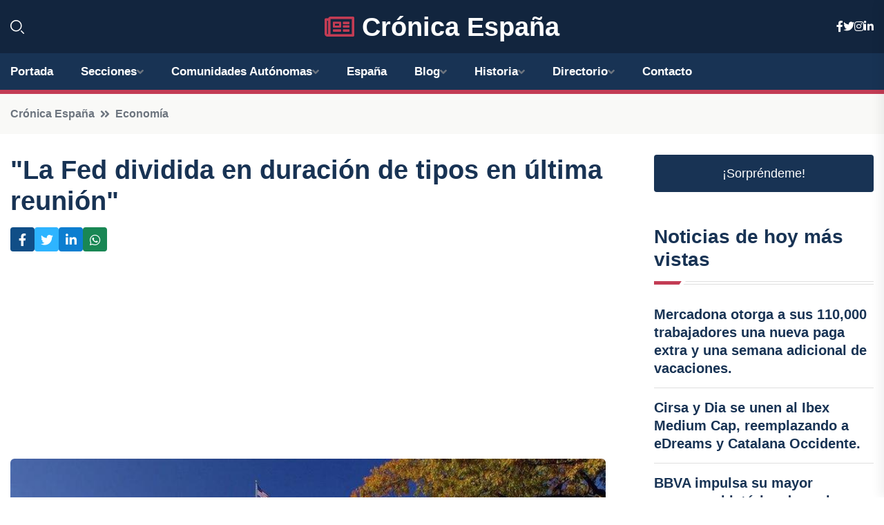

--- FILE ---
content_type: text/html; charset=UTF-8
request_url: https://xn--cronicaespaa-khb.es/la-fed-dividida-en-duracion-de-tipos-en-ultima-reunion
body_size: 8300
content:


 <!DOCTYPE html>
<html lang="es">
<head>
	    <title>"La Fed dividida en duración de tipos en última reunión"</title>
		<!--meta-->
		<meta charset="UTF-8">
		<meta name="viewport" content="width=device-width, initial-scale=1, maximum-scale=5">
		<base href="https://xn--cronicaespaa-khb.es/">
		        <meta  name="description" content="Desde Madrid, el pasado 3 de julio, se ha revelado que los miembros conservadores del Comité Federal de Mercado Abierto (FOMC) de la Reserva Federal de Estados...">
	<!--metas-->
								
<meta property="og:type" content="article">
<meta property="og:title" content=""La Fed dividida en duración de tipos en última reunión"">
<meta property="og:description" content="Desde Madrid, el pasado 3 de julio, se ha revelado que los miembros conservadores del Comité Federal de Mercado Abierto (FOMC) de la Reserva Federal de Estados...">
<meta property="og:url" content="https://xn--cronicaespaa-khb.es/la-fed-dividida-en-duracion-de-tipos-en-ultima-reunion">
<meta property="og:site_name" content="xn--cronicaespaa-khb.es">
<meta property="article:publisher" content="xn--cronicaespaa-khb.es">
<meta property="article:author" content="xn--cronicaespaa-khb.es">
<meta property="article:tag" content="Estados Unidos">
<meta property="article:published_time" content="2024-07-03T22:06:11+02:00">
<meta property="article:modified_time" content="2024-07-03T22:06:11+02:00">
<meta property="og:updated_time" content="2024-07-03T22:06:11+02:00">
<meta property="og:image" content="https://xn--cronicaespaa-khb.es/imagen-aHR0cHM6Ly9pbWcuZXVyb3BhcHJlc3MuZXMvZm90b3dlYi9mb3Rvbm90aWNpYV8yMDI0MDcwMzIxMTcyMV8xMjAwLmpwZw,,.jpg">
<meta property="og:image:secure_url" content="https://xn--cronicaespaa-khb.es/imagen-aHR0cHM6Ly9pbWcuZXVyb3BhcHJlc3MuZXMvZm90b3dlYi9mb3Rvbm90aWNpYV8yMDI0MDcwMzIxMTcyMV8xMjAwLmpwZw,,.jpg">
<meta property="og:image:width" content="1200">
<meta property="og:image:height" content="800">
<meta name="twitter:card" content="summary_large_image">
<meta name="twitter:description" content="Desde Madrid, el pasado 3 de julio, se ha revelado que los miembros conservadores del Comité Federal de Mercado Abierto (FOMC) de la Reserva Federal de Estados...">
<meta name="twitter:title" content=""La Fed dividida en duración de tipos en última reunión"">
<meta name="twitter:site" content="xn--cronicaespaa-khb.es">
<meta name="twitter:image" content="https://xn--cronicaespaa-khb.es/imagen-aHR0cHM6Ly9pbWcuZXVyb3BhcHJlc3MuZXMvZm90b3dlYi9mb3Rvbm90aWNpYV8yMDI0MDcwMzIxMTcyMV8xMjAwLmpwZw,,.jpg">
<meta name="twitter:creator" content="xn--cronicaespaa-khb.es">

		<!--style-->

	

	<!--favicon-->
<link rel="apple-touch-icon" sizes="57x57" href="logos/faviconcronica/apple-icon-57x57.png">
<link rel="apple-touch-icon" sizes="60x60" href="logos/faviconcronica/apple-icon-60x60.png">
<link rel="apple-touch-icon" sizes="72x72" href="logos/faviconcronica/apple-icon-72x72.png">
<link rel="apple-touch-icon" sizes="76x76" href="logos/faviconcronica/apple-icon-76x76.png">
<link rel="apple-touch-icon" sizes="114x114" href="logos/faviconcronica/apple-icon-114x114.png">
<link rel="apple-touch-icon" sizes="120x120" href="logos/faviconcronica/apple-icon-120x120.png">
<link rel="apple-touch-icon" sizes="144x144" href="logos/faviconcronica/apple-icon-144x144.png">
<link rel="apple-touch-icon" sizes="152x152" href="logos/faviconcronica/apple-icon-152x152.png">
<link rel="apple-touch-icon" sizes="180x180" href="logos/faviconcronica/apple-icon-180x180.png">
<link rel="icon" type="image/png" sizes="192x192"  href="logos/faviconcronica/android-icon-192x192.png">
<link rel="icon" type="image/png" sizes="32x32" href="logos/faviconcronica/favicon-32x32.png">
<link rel="icon" type="image/png" sizes="96x96" href="logos/faviconcronica/favicon-96x96.png">
<link rel="icon" type="image/png" sizes="16x16" href="logos/faviconcronica/favicon-16x16.png">
<link rel="manifest" href="logos/faviconcronica/manifest.json">
<meta name="msapplication-TileColor" content="#ffffff">
<meta name="msapplication-TileImage" content="logos/faviconcronica/ms-icon-144x144.png">
<meta name="theme-color" content="#ffffff">


<link rel="stylesheet" href="assets/css/bootstrap.min.css">

        <link rel="stylesheet" href="assets/css/fontawesome-all.min.css">
        <link rel="stylesheet" href="assets/css/flaticon.css">
		<link rel="stylesheet" href="assets/css/default.css">
        <link rel="stylesheet" href="assets/css/style.css">
        <link rel="stylesheet" href="assets/css/responsive.css">

		<style>
			:root { --tg-primary-color: #C33C54}




svg {
  display: block;

  margin:-5px 0 -5px;
}



.adsbygoogle, .google-auto-placed{
  display: flex;
  justify-content: center;
  align-items: center;
  min-height: 380px;

}


@media(min-width: 500px) {
  .adsbygoogle, .google-auto-placed {
  display: flex;
  justify-content: center;
  align-items: center;
  min-height: 280px;

}
}

.adsbygoogle-noablate{
  min-height: 126px!important;
}

.column-order {
  --count: 2;
  column-count: var(--count);
  column-gap: 10%;
}

.column-order>div {
  width: 100%;
}

@media screen and (max-width: 992px) {
  .column-order {
    --count: 2;
  }
}

@media screen and (max-width: 576px) {
  .column-order {
    --count: 1;
  }
}


			</style>

<script async src="https://pagead2.googlesyndication.com/pagead/js/adsbygoogle.js?client=ca-pub-8178564232918506"
     crossorigin="anonymous"></script>
<link rel="canonical" href="https://xn--cronicaespaa-khb.es/la-fed-dividida-en-duracion-de-tipos-en-ultima-reunion">

</head><script type="application/ld+json">
{
   "@context": "https://schema.org",
   "@type": "NewsArticle",
   "url": "https://xn--cronicaespaa-khb.es/la-fed-dividida-en-duracion-de-tipos-en-ultima-reunion",
   "publisher":{
      "@type":"Organization",
      "name":"Crónica España"
    
   },
   "headline": ""La Fed dividida en duración de tipos en última reunión"",
   "mainEntityOfPage": "https://xn--cronicaespaa-khb.es/la-fed-dividida-en-duracion-de-tipos-en-ultima-reunion",
   "articleBody": "",
   "image":[
    ""
   ],
   "datePublished":"2024-07-03T22:06:11+02:00"
}
</script>

<script type="application/ld+json">{
    "@context": "https://schema.org/",
    "@type": "CreativeWorkSeries",
    "name": ""La Fed dividida en duración de tipos en última reunión"",
    "aggregateRating": {
        "@type": "AggregateRating",
        "ratingValue": "5",
        "bestRating": "5",
        "ratingCount": ""
    }}
</script>

       
                      
<body>

<!-- preloader -->
<div id="preloader">
    <div class="loader-inner">
        <div id="loader">
            <h2 id="bg-loader">Crónica España<span>.</span></h2>
            <h2 id="fg-loader">Crónica España<span>.</span></h2>
        </div>
    </div>
</div>
<!-- preloader-end -->



<!-- Scroll-top -->
<button class="scroll-top scroll-to-target" data-target="html">
    <i class="fas fa-angle-up"></i>
</button>
<!-- Scroll-top-end-->

<!-- header-area -->
<header class="header-style-five">
    <div id="header-fixed-height"></div>
    <div class="header-logo-area-three">
        <div class="container">
            <div class="row align-items-center">
                <div class="col-lg-2">
                    <div class="hl-left-side-three">
                                           <div class="header-search">
                            <a href="https://xn--cronicaespaa-khb.es/la-fed-dividida-en-duracion-de-tipos-en-ultima-reunion#" class="search-open-btn"><i class="flaticon-search"></i></a>
                        </div>
                                            </div>
                </div>




                <div class="col-lg-8">
                    <div class="logo text-center">
                        
                    <a href="https://xn--cronicaespaa-khb.es"><i class="far fa-newspaper" style="color: var(--tg-primary-color);"></i>&nbsp;Crónica España</a>
                    </div>
                </div>
                <div class="col-lg-2">
                    <div class="header-top-social">
                        <ul class="list-wrap">
                            <li><a href="#"><i class="fab fa-facebook-f"></i></a></li>
                            <li><a href="#"><i class="fab fa-twitter"></i></a></li>
                            <li><a href="#"><i class="fab fa-instagram"></i></a></li>
                            <li><a href="#"><i class="fab fa-linkedin-in"></i></a></li>
                        </ul>
                    </div>
                </div>
            </div>
        </div>
    </div>
    <div id="sticky-header" class="menu-area menu-style-two menu-style-five">
        <div class="container">
            <div class="row">
                <div class="col-12">
                    <div class="menu-wrap">
                        <div class="row align-items-center">
                      
                                <div class="logo d-none">
                                    <a href="https://xn--cronicaespaa-khb.es">Crónica España</a>
                                </div>
                                <div class="navbar-wrap main-menu d-none d-lg-flex">
                                    <ul class="navigation">
                               
                    
                                    <li><a href="https://xn--cronicaespaa-khb.es">Portada</a></li>
          
              
       
              
                        <li class="menu-item-has-children"><a href="https://xn--cronicaespaa-khb.es/la-fed-dividida-en-duracion-de-tipos-en-ultima-reunion#">Secciones</a>
                        <ul class="sub-menu">
                          <li><a href="nacional">Nacional</a></li>
    <li><a href="internacional">Internacional</a></li>
    <li><a href="economia">Economía</a></li>
    <li><a href="justicia-social">Justicia Social</a></li>
    <li><a href="deportes">Deportes</a></li>
    <li><a href="cotilleo">Cotilleo</a></li>
    <li><a href="tecnología">Tecnología</a></li>
    <li><a href="cultura">Cultura</a></li>
    <li><a href="sociedad">Sociedad</a></li>
    <li><a href="motor">Motor</a></li>
                                 </ul>
                    
                </li>
         

                                        
                                            <li class="menu-item-has-children"><a href="https://xn--cronicaespaa-khb.es/la-fed-dividida-en-duracion-de-tipos-en-ultima-reunion#">Comunidades Autónomas</a>
                        <ul class="sub-menu">
                             <li><a  href="https://cronicaespaña.es">España</a></li>
                 <li><a  href="https://cronicaandalucia.es">Andalucía</a></li>
                 <li><a  href="https://cronicaaragon.es">Aragón</a></li>
                 <li><a  href="https://cronicaasturias.es">Asturias</a></li>
                 <li><a  href="https://cronicabaleares.es">Baleares</a></li>
                 <li><a  href="https://cronicacanarias.es">Canarias</a></li>
                 <li><a  href="https://cronicacantabria.es">Cantabria</a></li>
                 <li><a  href="https://cronicacastillalamancha.es">Castilla La-Mancha</a></li>
                 <li><a  href="https://cronicacastillayleon.es">Castilla y León</a></li>
                 <li><a  href="https://cronicacataluna.es">Cataluña</a></li>
                 <li><a  href="https://cronicaextremadura.es">Extremadura</a></li>
                 <li><a  href="https://cronicagalicia.es">Galicia</a></li>
                 <li><a  href="https://cronicalarioja.es">La Rioja</a></li>
                 <li><a  href="https://cronicamadrid.es">Madrid</a></li>
                 <li><a  href="https://cronicamurcia.es">Murcia</a></li>
                 <li><a  href="https://cronicanavarra.es">Navarra</a></li>
                 <li><a  href="https://cronicapaisvasco.es">País Vasco</a></li>
                 <li><a  href="https://cronicavalencia.es">Comunidad Valenciana</a></li>
                               </ul>
                    
                </li>
                
                                        <li><a href="https://24hespaña.es">España</a></li>
            
            <li class="menu-item-has-children"><a href="https://xn--cronicaespaa-khb.es/blog">Blog</a>
            <ul class="sub-menu">
            
                            <li><a href="blog">Portada</a></li>

    <li><a href="blog/eventos-culturales">eventos culturales</a></li>
    
    <li><a href="blog/turismo">turismo</a></li>
    
    <li><a href="blog/gastronomia">gastronomía</a></li>
    
    <li><a href="blog/politica">política</a></li>
    
    <li><a href="blog/economia">economía</a></li>
    
    <li><a href="blog/deportes">deportes</a></li>
    
    <li><a href="blog/historia-y-patrimonio">historia y patrimonio</a></li>
    
    <li><a href="blog/educacion">educación</a></li>
    
    <li><a href="blog/medio-ambiente">medio ambiente</a></li>
    
    <li><a href="blog/tecnologia-y-ciencia">tecnología y ciencia</a></li>
    
    <li><a href="blog/sociedad-y-cultura">sociedad y cultura</a></li>
    
    <li><a href="blog/opinion-y-analisis">opinión y análisis</a></li>
    
    <li><a href="blog/actualidad">actualidad</a></li>
                        
                </ul>
                        </li>

                        <li class="menu-item-has-children"><a href="https://xn--cronicaespaa-khb.es/historia">Historia</a>
            <ul class="sub-menu">
                        
    <li><a href="historia/edad-antigua">Edad Antigua</a></li>
    
    <li><a href="historia/el-imperio-romano-en-hispania">El Imperio Romano en Hispania</a></li>
    
    <li><a href="historia/la-invasion-visigoda">La invasión visigoda</a></li>
    
    <li><a href="historia/la-conquista-musulmana">La conquista musulmana</a></li>
    
    <li><a href="historia/los-reinos-cristianos-en-la-edad-media">Los reinos cristianos en la Edad Media</a></li>
    
    <li><a href="historia/la-reconquista">La Reconquista</a></li>
    
    <li><a href="historia/la-unificacion-de-espana">La unificación de España</a></li>
    
    <li><a href="historia/los-reyes-catolicos">Los Reyes Católicos</a></li>
    
    <li><a href="historia/el-descubrimiento-de-america">El descubrimiento de América</a></li>
    
    <li><a href="historia/el-siglo-de-oro">El Siglo de Oro</a></li>
    
    <li><a href="historia/la-dinastia-de-los-borbones">La dinastía de los Borbones</a></li>
    
    <li><a href="historia/la-guerra-civil-espanola">La Guerra Civil Española</a></li>
    
    <li><a href="historia/la-dictadura-de-francisco-franco">La dictadura de Francisco Franco</a></li>
    
    <li><a href="historia/la-transicion-democratica">La transición democrática</a></li>
    
    <li><a href="historia/la-entrada-en-la-union-europea">La entrada en la Unión Europea.</a></li>
    </ul></li>


<li class="menu-item-has-children"><a href="https://xn--cronicaespaa-khb.es/la-fed-dividida-en-duracion-de-tipos-en-ultima-reunion#">Directorio</a>
                        <ul class="sub-menu">
                          <li><a href="https://xn--cronicaespaa-khb.es/directorio/nacional">Empresas de Nacional</a></li>
    <li><a href="https://xn--cronicaespaa-khb.es/directorio/internacional">Empresas de Internacional</a></li>
    <li><a href="https://xn--cronicaespaa-khb.es/directorio/economia">Empresas de Economía</a></li>
    <li><a href="https://xn--cronicaespaa-khb.es/directorio/justicia-social">Empresas de Justicia Social</a></li>
    <li><a href="https://xn--cronicaespaa-khb.es/directorio/deportes">Empresas de Deportes</a></li>
    <li><a href="https://xn--cronicaespaa-khb.es/directorio/cotilleo">Empresas de Cotilleo</a></li>
    <li><a href="https://xn--cronicaespaa-khb.es/directorio/tecnología">Empresas de Tecnología</a></li>
    <li><a href="https://xn--cronicaespaa-khb.es/directorio/cultura">Empresas de Cultura</a></li>
    <li><a href="https://xn--cronicaespaa-khb.es/directorio/sociedad">Empresas de Sociedad</a></li>
    <li><a href="https://xn--cronicaespaa-khb.es/directorio/motor">Empresas de Motor</a></li>
          
                       </ul>
                    
                </li>



                                        <li><a href="https://xn--cronicaespaa-khb.es/contacto">Contacto</a></li>
                                    </ul>
                                </div>
                    
                        </div>
                        <div class="mobile-nav-toggler"><i class="fas fa-bars"></i></div>
                    </div>

                    <!-- Mobile Menu  -->
                    <div class="mobile-menu" style="height: 100% !important;">
                        <nav class="menu-box">
                            <div class="close-btn"><i class="fas fa-times"></i></div>
                            <div class="nav-logo">
                               
                            </div>
                            <div class="nav-logo d-none">
                       
                            </div>
                            <div class="mobile-search">
                                <form action="#">
                                    <input type="text" placeholder="Search here...">
                                    <button><i class="flaticon-search"></i></button>
                                </form>
                            </div>
                            <div class="menu-outer">
                                <!--Here Menu Will Come Automatically Via Javascript / Same Menu as in Header-->
                            </div>
                            <div class="social-links">
                                <ul class="clearfix list-wrap">
                                    <li><a href="#"><i class="fab fa-facebook-f"></i></a></li>
                                    <li><a href="#"><i class="fab fa-twitter"></i></a></li>
                                    <li><a href="#"><i class="fab fa-instagram"></i></a></li>
                                    <li><a href="#"><i class="fab fa-linkedin-in"></i></a></li>
                                    <li><a href="#"><i class="fab fa-youtube"></i></a></li>
                                </ul>
                            </div>
                        </nav>
                    </div>
                    <div class="menu-backdrop"></div>
                    <!-- End Mobile Menu -->
                   
                </div>
            </div>
        </div>

    </div>
   
    <!-- header-search -->
    <div class="search__popup">
        <div class="container">
            <div class="row">
                <div class="col-12">
                    <div class="search__wrapper">
                        <div class="search__close">
                            <button type="button" class="search-close-btn">
                                <svg width="18" height="18" viewBox="0 0 18 18" fill="none" xmlns="http://www.w3.org/2000/svg">
                                    <path d="M17 1L1 17" stroke="currentColor" stroke-width="1.5" stroke-linecap="round" stroke-linejoin="round"></path>
                                    <path d="M1 1L17 17" stroke="currentColor" stroke-width="1.5" stroke-linecap="round" stroke-linejoin="round"></path>
                                </svg>
                            </button>
                        </div>
                        <div class="search__form">
                            <form method="get" action="search.php">
                                <div class="search__input">
                                    <input class="search-input-field" type="text" name="q" value="" placeholder="Realiza tu búsqueda...">
                                    <input type="hidden" id="lang" name="lang" value="es">
                                    <span class="search-focus-border"></span>
                                    <button>
                                        <svg width="20" height="20" viewBox="0 0 20 20" fill="none" xmlns="http://www.w3.org/2000/svg">
                                            <path d="M9.55 18.1C14.272 18.1 18.1 14.272 18.1 9.55C18.1 4.82797 14.272 1 9.55 1C4.82797 1 1 4.82797 1 9.55C1 14.272 4.82797 18.1 9.55 18.1Z" stroke="currentColor" stroke-width="1.5" stroke-linecap="round" stroke-linejoin="round"></path>
                                            <path d="M19.0002 19.0002L17.2002 17.2002" stroke="currentColor" stroke-width="1.5" stroke-linecap="round" stroke-linejoin="round"></path>
                                        </svg>
                                    </button>
                                </div>
                            </form>
                        </div>
                    </div>
                </div>
            </div>
        </div>
    </div>
    <div class="search-popup-overlay"></div>
    <!-- header-search-end -->

  
</header>
<!-- header-area-end -->


      <main class="fix">
    <div class="breadcrumb-area">
                <div class="container">
                    <div class="row">
                        <div class="col-lg-12">
                            <div class="breadcrumb-content">
                                <nav aria-label="breadcrumb">
                                    <ol class="breadcrumb">
                                        <li class="breadcrumb-item"><a href="./">Crónica España</a></li>
                                        <li class="breadcrumb-item" aria-current="page"><a href="economia">Economía</a></li>
                                    </ol>
                                </nav>
                            </div>
                        </div>
                    </div>
                </div>
            </div>
      
            <section class="blog-details-area pt-30 pb-60">
                <div class="container">
                    <div class="author-inner-wrap">
                        <div class="row justify-content-center">
                            <div class="col-70">
                                <div class="blog-details-wrap">
                                    <div class="blog-details-content">
                                        <div class="blog-details-content-top">
                                            <h1 class="title">"La Fed dividida en duración de tipos en última reunión"</h1>
                                            <div class="bd-content-inner">
                                            



   





                                                <div class="blog-details-social">
                                                    <ul class="list-wrap">
                                                        <li>    <a aria-label="Compartir en Facebook" href="https://www.facebook.com/sharer.php?u=https://xn--cronicaespaa-khb.es/la-fed-dividida-en-duracion-de-tipos-en-ultima-reunion">
<i class="fab fa-facebook-f"></i></a></li>
                                                        <li>    <a aria-label="Compartir en Twitter" href="https://twitter.com/share?text=" La Fed dividida en duración de tipos en última reunión"&url=https://xn--cronicaespaa-khb.es/la-fed-dividida-en-duracion-de-tipos-en-ultima-reunion&hashtags=EstadosUnidos">
<i class="fab fa-twitter"></i></a></li>
                                                        <li>    <a aria-label="Compartir en LinkedIn" href="https://www.linkedin.com/shareArticle?mini=true&url=https://xn--cronicaespaa-khb.es/la-fed-dividida-en-duracion-de-tipos-en-ultima-reunion&title="La Fed dividida en duración de tipos en última reunión"&source=Crónica España">
<i class="fab fa-linkedin-in"></i></a></li>
                                                        <li>    <a aria-label="Compartir en Whatsapp" href="whatsapp://send?&text="La Fed dividida en duración de tipos en última reunión" https://xn--cronicaespaa-khb.es/la-fed-dividida-en-duracion-de-tipos-en-ultima-reunion" data-action="share/whatsapp/share">
<i class="fab fa-whatsapp"></i></a></li>
                                                      
                                                    </ul>
                                                </div>
                                            </div>
                                        </div>

                                        <!-- horizontal adaptable -->
<ins class="adsbygoogle"
     style="display:block"
     data-ad-client="ca-pub-8178564232918506"
     data-ad-slot="5316597285"
     data-ad-format="inline"
     data-full-width-responsive="false"></ins>
<script>
     (adsbygoogle = window.adsbygoogle || []).push({});
</script>
                                         
                                            
                                            <div class="blog-details-thumb">
                                            <img src="https://xn--cronicaespaa-khb.es/imagen-aHR0cHM6Ly9pbWcuZXVyb3BhcHJlc3MuZXMvZm90b3dlYi9mb3Rvbm90aWNpYV8yMDI0MDcwMzIxMTcyMV84MDAuanBn.webp" width="800" height="600" alt=""La Fed dividida en duración de tipos en última reunión"">
                                        </div>

                                         
                
            <p>Desde Madrid, el pasado 3 de julio, se ha revelado que los miembros conservadores del Comité Federal de Mercado Abierto (FOMC) de la Reserva Federal de Estados Unidos (Fed) se encontraban divididos en cuanto al plazo para mantener los tipos de interés en el actual rango objetivo del 5,25% al 5,5%, según las actas de la reunión del 12 de junio.</p>
<p>Se destacó que algunos funcionarios abogaban por la paciencia, mientras que varios participantes expresaron su preocupación por una posible desaceleración en el mercado laboral que podría resultar en un aumento significativo del desempleo.</p>
<p>Se indicó en el documento que, con la normalización del mercado laboral, la disminución de la demanda podría tener un impacto más severo en el desempleo en comparación con situaciones pasadas, cuando la menor demanda de mano de obra se reflejaba en una menor cantidad de ofertas de trabajo.</p>
<p>Algunos miembros señalaron que, dado que ahora los riesgos para los objetivos de estabilidad de precios y crecimiento económico de la Fed están equilibrados, es esencial seguir de cerca la evolución del mercado laboral.</p>
<p>Además, los miembros del FOMC afirmaron que no considerarían oportuno reducir los tipos de interés hasta contar con más datos y una mayor confianza en que la inflación esté convergiendo hacia el objetivo del 2%. Incluso, varios participantes se mostraron abiertos a aumentar las tasas si la inflación persiste alta.</p>
<p>Las actas señalaron que los participantes reconocen la incertidumbre en torno a las perspectivas económicas y a la duración de la política monetaria restrictiva actual.</p>
<p>Por último, se resaltó que la fuerza continuada de la economía, entre otros factores, podría sugerir que la tasa neutral de tipos (r*) ha aumentado, lo que significa que la economía se encuentra en equilibrio en ausencia de crisis, con pleno empleo y precios estables.</p>
                                       <div class="blog-details-bottom">
                                            <div class="row align-items-center">
                                                   
                                                    <div class="post-tags">
                                                        <h5 class="title">Tags:</h5>
                                                        <ul class="list-wrap">
                                                                               <li> <a href="tag/Estados-Unidos">Estados Unidos</a></li>
                   
                                   
                   
                   
                                   
                                                              </ul>
                                       
                   </div>
                                      <div class="blog-details-bottom">
                   <div class="post-tags">
                                                        <h5 class="title">Categoría:</h5>
                                                        <ul class="list-wrap">
                                                
                   
                   <li><a  href="economia">Economía</a></li>

                   </ul>
                                       
               

                  
                                                        
                                                       
                                                    </div>
                                                </div>
                                                
                                            </div>
                                        </div>
                                    </div>
                                    </div>
                            </div>
                            <div class="col-30">
                                <div class="sidebar-wrap">
                                    <div class="sidebar-widget sidebar-widget-two">
                                    
<a class="btn btn-lg  d-block mb-5" role="button" href="rand.php" style="text-align: center;">¡Sorpréndeme!</a>

<div class="widget-title mb-30"><h6 class="title">Noticias de hoy más vistas</h6>
    <div class="section-title-line"></div>
</div>
                                        <div class="hot-post-wrap">


                                        


	        <div class="stories-post">

		
<div class="hot-post-item">
                                                <div class="hot-post-content">
    <h4 class="post-title"><a href="mercadona-otorga-a-sus-110000-trabajadores-una-nueva-paga-extra-y-una-semana-adicional-de-vacaciones">Mercadona otorga a sus 110,000 trabajadores una nueva paga extra y una semana adicional de vacaciones.</a></h4>
                                                </div>
                                            </div>
  
        </div>
       


							

		        <div class="stories-post">

		
<div class="hot-post-item">
                                                <div class="hot-post-content">
    <h4 class="post-title"><a href="cirsa-y-dia-se-unen-al-ibex-medium-cap-reemplazando-a-edreams-y-catalana-occidente">Cirsa y Dia se unen al Ibex Medium Cap, reemplazando a eDreams y Catalana Occidente.</a></h4>
                                                </div>
                                            </div>
  
        </div>
       


							

		        <div class="stories-post">

		
<div class="hot-post-item">
                                                <div class="hot-post-content">
    <h4 class="post-title"><a href="bbva-impulsa-su-mayor-recompra-historica-de-acciones-alcanzando-casi-4000-millones">BBVA impulsa su mayor recompra histórica de acciones, alcanzando casi 4.000 millones.</a></h4>
                                                </div>
                                            </div>
  
        </div>
       


							

		        <div class="stories-post">

		
<div class="hot-post-item">
                                                <div class="hot-post-content">
    <h4 class="post-title"><a href="el-ibex-35-alcanza-niveles-record-en-la-ultima-cuadruple-hora-bruja-del-ano-con-un-incremento-del-02">El Ibex 35 alcanza niveles récord en la última 'cuádruple hora bruja' del año con un incremento del 0,2%.</a></h4>
                                                </div>
                                            </div>
  
        </div>
       


							

		        <div class="stories-post">

		
<div class="hot-post-item">
                                                <div class="hot-post-content">
    <h4 class="post-title"><a href="tiktok-revela-asociacion-en-ee-uu-con-control-estadounidense">TikTok revela asociación en EE. UU. con control estadounidense.</a></h4>
                                                </div>
                                            </div>
  
        </div>
       


							

		        <div class="stories-post">

		
<div class="hot-post-item">
                                                <div class="hot-post-content">
    <h4 class="post-title"><a href="cabify-reporta-ingresos-historicos-de-262-millones-de-euros-en-espana-un-aumento-del-55-en-2024">Cabify reporta ingresos históricos de 262 millones de euros en España, un aumento del 5,5% en 2024.</a></h4>
                                                </div>
                                            </div>
  
        </div>
       


							

		        <div class="stories-post">

		
<div class="hot-post-item">
                                                <div class="hot-post-content">
    <h4 class="post-title"><a href="los-espanoles-realizaron-582-millones-de-viajes-en-el-tercer-trimestre-gastando-25000-millones-y-aumentando-un-36">Los españoles realizaron 58,2 millones de viajes en el tercer trimestre, gastando 25.000 millones y aumentando un 3,6%.</a></h4>
                                                </div>
                                            </div>
  
        </div>
       


							

		        <div class="stories-post">

		
<div class="hot-post-item">
                                                <div class="hot-post-content">
    <h4 class="post-title"><a href="amper-gana-contrato-de-130-millones-en-brasil-para-renovar-la-infraestructura-electrica-en-para">Amper gana contrato de 130 millones en Brasil para renovar la infraestructura eléctrica en Pará.</a></h4>
                                                </div>
                                            </div>
  
        </div>
       


							

				
         
   
		
         
 
<!-- vertical adaptable -->
<ins class="adsbygoogle"
     style="display:block"
     data-ad-client="ca-pub-8178564232918506"
     data-ad-slot="5320019560"
     data-ad-format="inline"
     data-full-width-responsive="false"></ins>
<script>
     (adsbygoogle = window.adsbygoogle || []).push({});
</script>     
  
            
 </div>
                                    </div>
                                    
                                    <div class="sidebar-widget sidebar-widget-two">
                                        <div class="sidebar-newsletter">
                                            <div class="icon"><i class="flaticon-envelope"></i></div>
                                            <h4 class="title">Newsletter</h4>
                                            <p>Entérate de las últimas noticias cómodamente desde tu mail.</p>
                                            <div class="sidebar-newsletter-form-two">
                                                <form method="post" action="newsletter">
                                                    <div class="form-grp">
                                                        <input type="text" id="nombre" name="nombre" placeholder="Escribe tu Nombre" required>
                                                        <input type="email" id="email" name="email" placeholder="Escribe tu e-mail" class="mt-2" required>
                                                        <button type="submit" class="btn">Suscríbete</button>
                                                    </div>
                                                    <div class="form-check">
                                                        <input type="checkbox" class="form-check-input" id="checkbox" required>
                                                        <label for="checkbox">Estoy de acuerdo con los términos y condiciones</label>
                                      
                                                        <input type="text" class="form-control" id="foo" name="foo" style="display: none;">

                                                    </div>
                                                </form>
                                            </div>
                                        </div>
                                    </div>    

                                                  
                                </div>
                            </div>
                        </div>
                    </div>
                </div>
            </section>    


     

     
   
    
        </div>  </div>  </div>
      
        
        

                    <!-- newsletter-area -->
            <section class="newsletter-area-three">
                <div class="container">
                    <div class="row">
                        <div class="col-lg-12">
                            <div class="newsletter-wrap-three">
                                <div class="newsletter-content">
                                    <h2 class="title">Suscríbete a nuestro Newsletter</h2>
                                </div>
                                <div class="newsletter-form">
                                <form method="post" action="./newsletter">
                                        <div class="form-grp">
                                        <input type="text" name="nombre" placeholder="Nombre" required>
                                        </div>
                                        <div class="form-grp">
                                        <input type="email" name="email" placeholder="E-mail"  required>
                                        </div>
                                        <input type="text" class="form-control" name="foo" style="display: none;">
                                        <button type="submit" class="btn">Enviar</button>
                                    </form>
                                </div>
                                <div class="newsletter-social">
                                    <h4 class="title">Síguenos:</h4>
                                    <ul class="list-wrap">
                                        <li><a href="#"><i class="fab fa-facebook-f"></i></a></li>
                                        <li><a href="#"><i class="fab fa-twitter"></i></a></li>
                                        <li><a href="#"><i class="fab fa-instagram"></i></a></li>
                                        <li><a href="#"><i class="fab fa-linkedin-in"></i></a></li>
                                    </ul>
                                </div>
                            </div>
                        </div>
                    </div>
                </div>
            </section>
            <!-- newsletter-area-end -->

        </main>
        <!-- main-area-end -->


        <!-- footer-area -->
        <footer>
            <div class="footer-area">
                <div class="footer-top">
                    <div class="container">
                        <div class="row">
                            <div class="col-lg-6 col-md-7">
                                <div class="footer-widget">
                                <h4 class="fw-title">Crónica España</h4>
                                    <div class="footer-content">
                                    </div>
                                </div>
                            </div>
      
                            <div class="col-lg-6 col-md-4 col-sm-6">
                                <div class="footer-widget">
                                    <h4 class="fw-title">Legal</h4>
                                    <div class="footer-link-wrap">
                                        <ul class="list-wrap">
                                        <li><a href="aviso-legal.html">Aviso Legal</a></li>
        <li><a href="politica-de-cookies.html">Política de Cookies</a></li>
        <li><a href="politica-de-privacidad.html">Política de Privacidad</a></li>
        <li><a href="contacto">Contacto</a></li>
                                        </ul>
                                    </div>
                                </div>
                            </div>
                         
                        </div>
                    </div>
                </div>
                <div class="footer-bottom">
                    <div class="container">
                        <div class="row">
                            <div class="col-md-9">
                                <div class="footer-bottom-menu">
                                    <ul class="list-wrap">

                

        <li><a rel="nofollow noopener noreferrer" href="privacy" target="_blank">Privacy policy</a> </li>  
        <li><a href="https://agentetutor.ai/" target="_blank">Agente tutor</a> </li>  

                                   
                                    </ul>
                                </div>
                            </div>
                            <div class="col-md-3">
                                <div class="copyright-text">
                                    <p>Copyright &copy; 2025 Crónica España</p>
                                </div>
                            </div>
                        </div>
                    </div>
                </div>
            </div>
        </footer>


   
    




    <script src="assets/js/vendor/jquery-3.6.0.min.js"></script>
        <script src="assets/js/bootstrap.min.js"></script>





        <script src="assets/js/main.js"></script>






  <script defer src="https://static.cloudflareinsights.com/beacon.min.js/vcd15cbe7772f49c399c6a5babf22c1241717689176015" integrity="sha512-ZpsOmlRQV6y907TI0dKBHq9Md29nnaEIPlkf84rnaERnq6zvWvPUqr2ft8M1aS28oN72PdrCzSjY4U6VaAw1EQ==" data-cf-beacon='{"version":"2024.11.0","token":"303d01fcd2384452a5fec3a5eba96dc5","r":1,"server_timing":{"name":{"cfCacheStatus":true,"cfEdge":true,"cfExtPri":true,"cfL4":true,"cfOrigin":true,"cfSpeedBrain":true},"location_startswith":null}}' crossorigin="anonymous"></script>
</body>




</html>

--- FILE ---
content_type: text/html; charset=utf-8
request_url: https://www.google.com/recaptcha/api2/aframe
body_size: 266
content:
<!DOCTYPE HTML><html><head><meta http-equiv="content-type" content="text/html; charset=UTF-8"></head><body><script nonce="kckVa0lmsqon4a7F-5pwqA">/** Anti-fraud and anti-abuse applications only. See google.com/recaptcha */ try{var clients={'sodar':'https://pagead2.googlesyndication.com/pagead/sodar?'};window.addEventListener("message",function(a){try{if(a.source===window.parent){var b=JSON.parse(a.data);var c=clients[b['id']];if(c){var d=document.createElement('img');d.src=c+b['params']+'&rc='+(localStorage.getItem("rc::a")?sessionStorage.getItem("rc::b"):"");window.document.body.appendChild(d);sessionStorage.setItem("rc::e",parseInt(sessionStorage.getItem("rc::e")||0)+1);localStorage.setItem("rc::h",'1769749138548');}}}catch(b){}});window.parent.postMessage("_grecaptcha_ready", "*");}catch(b){}</script></body></html>